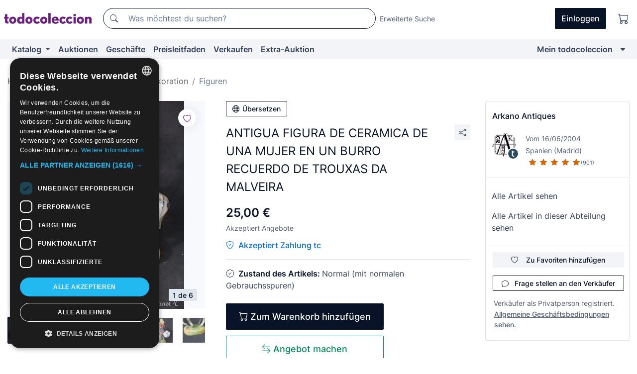

--- FILE ---
content_type: text/html;charset=UTF-8
request_url: https://de.todocoleccion.net/antiquitaten/antigua-figura-ceramica-una-mujer-un-burro-recuerdo-trouxas-da-malveira~x57853176
body_size: 15028
content:

<!DOCTYPE html>
<html lang="de">
<head><script>(function(w,i,g){w[g]=w[g]||[];if(typeof w[g].push=='function')w[g].push(i)})
(window,'GTM-N5BMJZR','google_tags_first_party');</script><script>(function(w,d,s,l){w[l]=w[l]||[];(function(){w[l].push(arguments);})('set', 'developer_id.dY2E1Nz', true);
		var f=d.getElementsByTagName(s)[0],
		j=d.createElement(s);j.async=true;j.src='/2vdj/';
		f.parentNode.insertBefore(j,f);
		})(window,document,'script','dataLayer');</script>
<script>
if (typeof MutationObserver === 'undefined') {
var scriptTag = document.createElement('script');
scriptTag.src = "/assets/javascripts/vendor/mutationobserver.min.js";
// document.head.appendChild(scriptTag);
document.getElementsByTagName('head')[0].appendChild(scriptTag);
}
</script>
<meta http-equiv="Content-Type" content="text/html; charset=utf-8" />
<meta http-equiv="X-UA-Compatible" content="IE=edge">
<meta name="viewport" content="width=device-width, initial-scale=1">
<link rel="dns-prefetch" href="//pictures2.todocoleccion.net" />
<link rel="preconnect" href="https://assets2.todocoleccion.online" />
<link rel="preconnect" href="https://cloud10.todocoleccion.online" />
<link rel="shortcut icon" href="https://assets2.todocoleccion.online/assets/images/favicons/favicon.ico" type="image/x-icon" />
<script>
var MANGOPAY_CLIENT_ID = "todocoleccion";
var MANGOPAY_ENVIRONMENT = "PRODUCTION";
</script>
<meta name="description" content="Finde den besten Preis für ANTIGUA FIGURA DE CERAMICA DE UNA MUJER EN UN B in der Abteilung Antike Figuren auf unserer Webseite." />
<meta name="robots" content="index,follow" />
<meta name="apple-itunes-app" content="app-id=892347440">
<meta name="google-play-app" content="app-id=com.package.android">
<title>antigua figura de ceramica de una mujer en un b - Kaufen Antike Figuren in todocoleccion</title>
<link rel="stylesheet" type="text/css" href="https://assets2.todocoleccion.online/assets/stylesheets/font-inter.css?202511261137">
<link rel="stylesheet" type="text/css" href="https://assets2.todocoleccion.online/assets/stylesheets/tcbootstrap.css?202511261137" />
<link rel="stylesheet" type="text/css" href="https://assets2.todocoleccion.online/assets/stylesheets/application.css?202511261137" />
<link rel="stylesheet" type="text/css" href="https://assets2.todocoleccion.online/assets/stylesheets/zoconet-design-system.css?202511261137" />
<link rel="stylesheet" type="text/css" href="https://assets2.todocoleccion.online/assets/icons/font/bootstrap-icons.css?202511261137" />
<link rel="stylesheet" type="text/css" href="https://assets2.todocoleccion.online/assets/stylesheets/swiper.css?202511261137" />
<link rel="stylesheet" type="text/css" href="https://assets2.todocoleccion.online/assets/stylesheets/lote.css?202511261137" />
<link rel="canonical" href="https://de.todocoleccion.net/antiquitaten/antigua-figura-ceramica-una-mujer-un-burro-recuerdo-trouxas-da-malveira~x57853176" />
<link rel="alternate" hreflang="es" href="https://www.todocoleccion.net/antiguedades/antigua-figura-ceramica-una-mujer-un-burro-recuerdo-trouxas-da-malveira~x57853176" />
<link rel="alternate" hreflang="en" href="https://en.todocoleccion.net/antiques/antigua-figura-ceramica-una-mujer-un-burro-recuerdo-trouxas-da-malveira~x57853176" />
<link rel="alternate" hreflang="de" href="https://de.todocoleccion.net/antiquitaten/antigua-figura-ceramica-una-mujer-un-burro-recuerdo-trouxas-da-malveira~x57853176" />
<link rel="alternate" hreflang="fr" href="https://fr.todocoleccion.net/antiquites/antigua-figura-ceramica-una-mujer-un-burro-recuerdo-trouxas-da-malveira~x57853176" />
<link rel="alternate" hreflang="pt" href="https://pt.todocoleccion.net/antiguidades/antigua-figura-ceramica-una-mujer-un-burro-recuerdo-trouxas-da-malveira~x57853176" />
<link rel="alternate" hreflang="it" href="https://it.todocoleccion.net/oggetti-antichi/antigua-figura-ceramica-una-mujer-un-burro-recuerdo-trouxas-da-malveira~x57853176" />
<script type="text/javascript" src="https://assets2.todocoleccion.online/assets/javascripts/vendor/modernizr.js?202601121244">
</script>
<script type="text/javascript" src="https://cdn.jsdelivr.net/npm/@mangopay/vault-sdk@1.2.1/dist/umd/client.min.js"></script>
<link rel="apple-touch-icon" href="https://assets2.todocoleccion.online/assets/images/apple_touch_icons/apple-touch-icon-iphone-60x60.png">
<link rel="apple-touch-icon" sizes="60x60" href="https://assets2.todocoleccion.online/assets/images/apple_touch_icons/apple-touch-icon-ipad-76x76.png">
<link rel="apple-touch-icon" sizes="114x114" href="https://assets2.todocoleccion.online/assets/images/apple_touch_icons/apple-touch-icon-iphone-retina-120x120.png">
<link rel="apple-touch-icon" sizes="144x144" href="https://assets2.todocoleccion.online/assets/images/apple_touch_icons/apple-touch-icon-ipad-retina-152x152.png">
<meta name="apple-itunes-app" content="app-id=892347440">
<script>
var ASSETS_HOST = "https://assets2.todocoleccion.online";
var FINGERPRINT_IMAGES ="202512231041";
var FINGERPRINT_CSS ="202511261137";
</script>
<script>
dataLayer = [];
// Configuración cookieScript: Nos aseguramos que, al arrancar, por defecto estén denegadas las cookies,
// porque se nos queja Google de que ejecutamos cosas de recoplilación de datos antes de que el usuario pueda aceptar o denegar las cookies.
dataLayer.push(
'consent',
'default',
{
'ad_personalization': 'denied',
'ad_storage': 'denied',
'ad_user_data': 'denied',
'analytics_storage': 'denied',
'wait_for_update': 500
}
);
dataLayer.push({"loggedIn":false});
dataLayer.push({"esMovil":false});
dataLayer.push({"content_type":"lote"});
dataLayer.push({"lote":{"precio":25,"ofertas":true,"descuento":false,"modalidad":"venta directa"}});
dataLayer.push({"catalogo":{"sec3":"Figuras","sec1":"Antigüedades","sec2":"Hogar y Decoración"}});
dataLayer.push({"googleSit":"En Venta"});
dataLayer.push({"subasta":false});
dataLayer.push({
'ecommerce': {
'detail': {
'products': [{"price":"25.00","variant":"","brand":"","category":"Antigüedades/Hogar y Decoración/Figuras","name":"Figuras","id":"57853176","currency":"EUR"}]
}
}
});
</script>
<script>(function(w,d,s,l,i){w[l]=w[l]||[];w[l].push({'gtm.start':
new Date().getTime(),event:'gtm.js'});var f=d.getElementsByTagName(s)[0],
j=d.createElement(s),dl=l!='dataLayer'?'&l='+l:'';j.async=true;j.src=
'https://www.googletagmanager.com/gtm.js?id='+i+dl;f.parentNode.insertBefore(j,f);
})(window,document,'script','dataLayer','GTM-N5BMJZR');</script>
<meta property="og:title" content="ANTIGUA FIGURA DE CERAMICA DE UNA MUJER EN UN BURRO RECUERDO DE TROUXAS DA MALVEIRA"/>
<meta property="og:type" content="product"/>
<meta property="og:url" content="https://de.todocoleccion.net/antiquitaten/antigua-figura-ceramica-una-mujer-un-burro-recuerdo-trouxas-da-malveira~x57853176"/>
<meta property="og:image" content="https://cloud10.todocoleccion.online/antiguedades/tc/2016/07/05/18/57853176.jpg?size=230x230&crop=true"/>
<meta property="og:image:width" content="230"/>
<meta property="og:image:height" content="230"/>
<meta property="og:site_name" content="todocoleccion.net"/>
<meta property="og:description" content="ANTIGUA FIGURA DE CERAMICA DE UNA MUJER EN UN BURRO RECUERDO DE TROUXAS DA MALVEIRA"/>
<meta name="google-translate-customization" content="666371e4fcbb35ea-7d61682752185561-g881534783573c20e-15" />
<!-- CBWIRE Styles -->
<style >[wire\:loading][wire\:loading], [wire\:loading\.delay][wire\:loading\.delay], [wire\:loading\.inline-block][wire\:loading\.inline-block], [wire\:loading\.inline][wire\:loading\.inline], [wire\:loading\.block][wire\:loading\.block], [wire\:loading\.flex][wire\:loading\.flex], [wire\:loading\.table][wire\:loading\.table], [wire\:loading\.grid][wire\:loading\.grid], [wire\:loading\.inline-flex][wire\:loading\.inline-flex] {display: none;}[wire\:loading\.delay\.none][wire\:loading\.delay\.none], [wire\:loading\.delay\.shortest][wire\:loading\.delay\.shortest], [wire\:loading\.delay\.shorter][wire\:loading\.delay\.shorter], [wire\:loading\.delay\.short][wire\:loading\.delay\.short], [wire\:loading\.delay\.default][wire\:loading\.delay\.default], [wire\:loading\.delay\.long][wire\:loading\.delay\.long], [wire\:loading\.delay\.longer][wire\:loading\.delay\.longer], [wire\:loading\.delay\.longest][wire\:loading\.delay\.longest] {display: none;}[wire\:offline][wire\:offline] {display: none;}[wire\:dirty]:not(textarea):not(input):not(select) {display: none;}:root {--livewire-progress-bar-color: #2299dd;}[x-cloak] {display: none !important;}</style>
</head>
<body class="at-desktop">
<div id="wrap" class="pagina">
<span id="inicio">
</span>
<div id="header" role="banner" class="hidden-print">
<div id="cabecera" role="banner" class="hidden-print">
<div id="cabecera-top-container">
<div id="cabecera-top">
<div class="container p-0 p-md-3">
<div class="d-flex justify-content-between align-items-center">
<div class="cabecera-col col-side-user-menu">
<button wire:snapshot="&#x7b;&quot;data&quot;&#x3a;&#x7b;&#x7d;,&quot;memo&quot;&#x3a;&#x7b;&quot;id&quot;&#x3a;&quot;5fd101751db428e216a6a3c2fba28241&quot;,&quot;name&quot;&#x3a;&quot;cabecera&#x2f;SideUserMenuButton&quot;,&quot;path&quot;&#x3a;&quot;cabecera&#x2f;SideUserMenuButton&quot;,&quot;method&quot;&#x3a;&quot;GET&quot;,&quot;children&quot;&#x3a;&#x5b;&#x5d;,&quot;scripts&quot;&#x3a;&#x5b;&#x5d;,&quot;assets&quot;&#x3a;&#x5b;&#x5d;,&quot;isolate&quot;&#x3a;false,&quot;lazyLoaded&quot;&#x3a;false,&quot;lazyIsolated&quot;&#x3a;true,&quot;errors&quot;&#x3a;&#x5b;&#x5d;,&quot;locale&quot;&#x3a;&quot;en&quot;&#x7d;,&quot;checksum&quot;&#x3a;&quot;FE799452871F34DF3E94F6E91EF11ECD946BD6269BDE319BC86F4EFDFC208147&quot;&#x7d;" wire:effects="[]" wire:id="5fd101751db428e216a6a3c2fba28241"
aria-controls="SideUserMenu"
aria-expanded="false"
data-toggle="modal"
data-target="#SideUserMenu"
title="Benutzermenü anzeigen/verbergen"
type="button"
class="pl-5 btn-without-min-width btn btn-outline-primary"
style="border-width: 0px"
wire:click="$dispatch( 'update-side-user-menu-modal-body' )"
>
<span class="bi bi-list icon-header-menu fs-24"></span>
</button>
</div>
<div class="align-self-center d-none d-md-block logo-header">
<div id="cabecera-logo" class="mr-5 w-100">
<a
href="/"
title="todocoleccion - Kauf und Verkauf sowie Auktionen von Antiquitäten, Kunst und Sammlerstücken"
class="d-inline-block py-3 d-flex align-items-center"
>
<span class="sprite1 sprite1-logotipo_tc"></span>
<span class="sr-only">todocoleccion: Kauf und Verkauf von Antiquitäten und Sammlerstücken</span>
</a>
</div>
</div>
<div class="align-self-center order-3 ml-auto">
<div class="opciones_cab">
<ul id="cabecera-menu" class="d-flex flex-nowrap align-items-center list-inline user-isnt-loggedin">
<li id="btn-login" class="cabecera-menu-userlink list-inline-item d-none d-md-block mr-6">
<a
href="/acceder/?cod=ent&amp;encoded_back_url=true&amp;back_url=%2Flotes%2Fshow%3FRw%3D1%26Id%5FLote%3D57853176%26firstpart%3D%2Fantiquitaten%2Fantigua%2Dfigura%2Dceramica%2Duna%2Dmujer%2Dun%2Dburro%2Drecuerdo%2Dtrouxas%2Dda%2Dmalveira"
id="cabecera-menu-login-link"
title="Zugang auf Mein todocoleccion"
class="btn btn-primary no-underline text-color menu-link d-inline-block act-as-link"
rel="nofollow"
>
<span>
Einloggen
</span>
</a>
</li>
<li class="list-inline-item pl-4 pr-5 p-md-0 mr-md-3">
<a
href="/carrito_de_compra"
title="Warenkorb"
class="no-underline menu-link d-inline-block act-as-link"
rel="nofollow"
>
<i
class="bi bi-cart icon-cabecera-menu"
title="Warenkorb"
></i>
<span wire:snapshot="&#x7b;&quot;data&quot;&#x3a;&#x7b;&quot;count&quot;&#x3a;0&#x7d;,&quot;memo&quot;&#x3a;&#x7b;&quot;id&quot;&#x3a;&quot;7e6e8eb2279f313d585200a2427e4dcf&quot;,&quot;name&quot;&#x3a;&quot;shared&#x2f;BasketCount&quot;,&quot;path&quot;&#x3a;&quot;shared&#x2f;BasketCount&quot;,&quot;method&quot;&#x3a;&quot;GET&quot;,&quot;children&quot;&#x3a;&#x5b;&#x5d;,&quot;scripts&quot;&#x3a;&#x5b;&#x5d;,&quot;assets&quot;&#x3a;&#x5b;&#x5d;,&quot;isolate&quot;&#x3a;false,&quot;lazyLoaded&quot;&#x3a;false,&quot;lazyIsolated&quot;&#x3a;true,&quot;errors&quot;&#x3a;&#x5b;&#x5d;,&quot;locale&quot;&#x3a;&quot;en&quot;&#x7d;,&quot;checksum&quot;&#x3a;&quot;A836EA9B86164484B9AE34413C63AABAECAE19122876CC9B61C4279700791F2A&quot;&#x7d;" wire:effects="&#x7b;&quot;listeners&quot;&#x3a;&#x5b;&quot;basket-count-updated&quot;&#x5d;&#x7d;" wire:id="7e6e8eb2279f313d585200a2427e4dcf">
</span>
</a>
</li>
</ul>
</div>
</div>
<div id="buscador-header" class="flex-grow-1 order-sm-0 order-2 py-5 p-md-3">
<div class="w-100 buscador_cab" role="search">
<form action="/buscador" method="get" name="Buscador">
<input type="hidden" name="from" value="top">
<label for="buscador-general" class="sr-only">
Buscar:
</label>
<div class="input-group buscador-general input-group-search-primary d-flex flex-row justify-content-between align-items-start flex-nowrap w-100">
<div class="input-group-prepend">
<button
class="btn"
data-testid="search-button"
type="submit"
title="Suchen"
>
<span class="bi bi-search"></span>
</button>
</div>
<input
type="search"
name="bu"
id="buscador-general"
value=""
class="form-control campo_buscar"
placeholder="Was möchtest du suchen?"
title="Was möchtest du suchen?"
/>
</div>
</form>
</div>
</div>
<div id="buscador-header-avanzado" class="flex-grow-1 d-none d-xl-block">
<a href="/buscador/turbo" id="buscador-avanzado-link" class="ml-0" rel="nofollow">
Erweiterte Suche
</a>
</div>
</div>
</div>
</div>
</div>
<div
id="cabecera-barra"
role="navigation"
class="navbar navbar-light navbar-expand bg-gray navbar-zoconet-main "
>
<div class="container">
<ul class="nav navbar-nav w-100 justify-content-between justify-content-md-start">
<li
class="nav-item first-item dropdown"
>
<a wire:snapshot="&#x7b;&quot;data&quot;&#x3a;&#x7b;&quot;catalogo_path&quot;&#x3a;&quot;&#x2f;s&#x2f;katalog&quot;&#x7d;,&quot;memo&quot;&#x3a;&#x7b;&quot;id&quot;&#x3a;&quot;79a8075014a2db6c7a73c9004d936bb2&quot;,&quot;name&quot;&#x3a;&quot;shared.cabecera.MenuCatalogoButton&quot;,&quot;path&quot;&#x3a;&quot;shared.cabecera.MenuCatalogoButton&quot;,&quot;method&quot;&#x3a;&quot;GET&quot;,&quot;children&quot;&#x3a;&#x5b;&#x5d;,&quot;scripts&quot;&#x3a;&#x5b;&#x5d;,&quot;assets&quot;&#x3a;&#x5b;&#x5d;,&quot;isolate&quot;&#x3a;false,&quot;lazyLoaded&quot;&#x3a;false,&quot;lazyIsolated&quot;&#x3a;true,&quot;errors&quot;&#x3a;&#x5b;&#x5d;,&quot;locale&quot;&#x3a;&quot;en&quot;&#x7d;,&quot;checksum&quot;&#x3a;&quot;4972B52447309CC1D363CACDDFFBE5A6A8A78F0571D6E6B764A1E2A6231497BA&quot;&#x7d;" wire:effects="[]" wire:id="79a8075014a2db6c7a73c9004d936bb2"
href="/s/katalog"
title="Katalog"
class="link-to-catalogo dropdown-toggle pull-left nav-link"
data-toggle="dropdown"
role="button"
aria-haspopup="true"
aria-expanded="false"
wire:click="$dispatch( 'update-menu-catalogo-dropdown-menu' )"
>
Katalog
</a>
<div class="dropdown-menu dropdown-menu-catalogo z-index-max pt-6 pb-4">
<div wire:snapshot="&#x7b;&quot;data&quot;&#x3a;&#x7b;&quot;yet_loaded&quot;&#x3a;false,&quot;secciones&quot;&#x3a;&#x5b;&#x5d;&#x7d;,&quot;memo&quot;&#x3a;&#x7b;&quot;id&quot;&#x3a;&quot;8c4f404004fe0f22e46fbf585edcc8af&quot;,&quot;name&quot;&#x3a;&quot;shared.cabecera.MenuCatalogoDropdownMenu&quot;,&quot;path&quot;&#x3a;&quot;shared.cabecera.MenuCatalogoDropdownMenu&quot;,&quot;method&quot;&#x3a;&quot;GET&quot;,&quot;children&quot;&#x3a;&#x5b;&#x5d;,&quot;scripts&quot;&#x3a;&#x5b;&#x5d;,&quot;assets&quot;&#x3a;&#x5b;&#x5d;,&quot;isolate&quot;&#x3a;false,&quot;lazyLoaded&quot;&#x3a;false,&quot;lazyIsolated&quot;&#x3a;true,&quot;errors&quot;&#x3a;&#x5b;&#x5d;,&quot;locale&quot;&#x3a;&quot;en&quot;&#x7d;,&quot;checksum&quot;&#x3a;&quot;CDEF0547AB6559F264BCBAF0E0DD4BDF166F8161AE8E1C6D97E2F324E3493C07&quot;&#x7d;" wire:effects="&#x7b;&quot;listeners&quot;&#x3a;&#x5b;&quot;update-menu-catalogo-dropdown-menu&quot;&#x5d;&#x7d;" wire:id="8c4f404004fe0f22e46fbf585edcc8af">
<div wire:loading>
<div class="p-4">
<i class="icon text-muted icon-spinner icon-spin"></i>
</div>
</div>
<div class="list-group">
<div class="grid-list-group-catalog">
</div>
<div>
<a
href="/s/katalog"
class="btn btn-outline-primary btn-ghost font-weight-bold p-4"
title="Alle Abteilungen"
>
Alle Abteilungen
<i class="bi bi-arrow-right"></i>
</a>
</div>
</div>
</div>
</div>
</li>
<li
class="nav-item d-none d-md-block"
>
<a
href="/auktionen"
title="Online Auktionen"
class="nav-link"
>
Auktionen
</a>
</li>
<li
class="nav-item d-none d-md-block"
>
<a
href="/tiendas"
title="Geschäfte"
class="nav-link"
>
Geschäfte
</a>
</li>
<li
class="nav-item d-none d-md-block"
>
<a
href="/preisleitfaden"
title="Preisleitfaden"
class="nav-link"
>
Preisleitfaden
</a>
</li>
<li
class="nav-item second-item"
>
<a
href="/hilfe/verkaufen"
title="Verkaufen bei todocoleccion"
class="nav-link"
>
Verkaufen
</a>
</li>
<li
class="nav-item d-none d-md-block"
>
<a
href="/s/katalog?M=e&amp;O=mas"
title="Extra-Auktion"
class="nav-link"
>
Extra-Auktion
</a>
</li>
<li
class="nav-item last-item ml-sm-auto"
>
<a
href="/mitc"
title="Mein todocoleccion."
class="nav-link"
>
Mein todocoleccion
</a>
</li>
<li class="nav-item visible-md visible-lg mitc_mostrar">
<a
href="/mitc?mostrarbmtc"
title="Leiste anzeigen - Mein todocoleccion."
class="nav-link"
>
<span class="hidden">
Leiste anzeigen - Mein todocoleccion
</span><i class="icon icon-caret-down"></i>
</a>
</li>
</ul>
</div>
</div>
</div>
</div>
<div id="page-content">
<div id="page-content-fullwidth">
</div>
<div class="container">
<div id="react-breadcrumbs">
<div
class=" mt-7"
style="height: 40px"
>
<div class="swiper">
<div class="swiper-container" data-initialSlide="3">
<ul
class="
breadcrumb
flex-nowrap
swiper-wrapper
m-0
"
>
<li
class="breadcrumb-item swiper-slide"
style="width: auto"
>
<a href="/" title="Homepage" class="breadcrumb-link">
<span>
Home
</span>
</a>
</li>
<li
class="breadcrumb-item swiper-slide"
style="width: auto"
>
<a href="/s/antiquitaten" title="Antiquit&auml;ten" class="breadcrumb-link">
<span>Antiquitäten</span>
</a>
</li>
<li
class="breadcrumb-item swiper-slide"
style="width: auto"
>
<a href="/s/wohnen-dekoration" title="Wohnen und Dekoration" class="breadcrumb-link">
<span>Wohnen und Dekoration</span>
</a>
</li>
<li
class="active breadcrumb-item swiper-slide"
style="width: auto"
>
<a href="/s/antike-figuren" title="Figuren" class="breadcrumb-link">
<span>Figuren</span>
</a>
</li>
</ul>
</div>
</div>
</div>
</div>
<script type="application/ld+json">
{"itemListElement":[{"item":{"@id":"/","name":"Home"},"position":1,"@type":"ListItem"},{"item":{"@id":"/s/antiquitaten","name":"Antiquitäten"},"position":2,"@type":"ListItem"},{"item":{"@id":"/s/wohnen-dekoration","name":"Wohnen und Dekoration"},"position":3,"@type":"ListItem"},{"item":{"@id":"/s/antike-figuren","name":"Figuren"},"position":4,"@type":"ListItem"}],"@context":"https://schema.org","@type":"BreadcrumbList"}
</script>
<div class="pagina lote">
<div class="contenido">
<div class="lote-container mb-5 mt-2 mt-md-4">
<div class="position-relative image-gallery-lote">
<div id="react-image-gallery" data-props="&#x7b;&quot;all_images&quot;&#x3a;&#x5b;&#x7b;&quot;src_webp&quot;&#x3a;&quot;https&#x3a;&#x2f;&#x2f;cloud10.todocoleccion.online&#x2f;antiguedades&#x2f;tc&#x2f;2016&#x2f;07&#x2f;05&#x2f;18&#x2f;57853176.webp&quot;,&quot;alt&quot;&#x3a;&quot;Antig&uuml;edades&#x3a; ANTIGUA FIGURA DE CERAMICA DE UNA MUJER EN UN BURRO RECUERDO DE TROUXAS DA MALVEIRA - Foto 1&quot;,&quot;id&quot;&#x3a;0,&quot;title&quot;&#x3a;&quot;ANTIGUA FIGURA DE CERAMICA DE UNA MUJER EN UN BURRO RECUERDO DE TROUXAS DA MALVEIRA - Foto 1&quot;,&quot;src&quot;&#x3a;&quot;https&#x3a;&#x2f;&#x2f;cloud10.todocoleccion.online&#x2f;antiguedades&#x2f;tc&#x2f;2016&#x2f;07&#x2f;05&#x2f;18&#x2f;57853176.jpg&quot;&#x7d;,&#x7b;&quot;src_webp&quot;&#x3a;&quot;https&#x3a;&#x2f;&#x2f;cloud10.todocoleccion.online&#x2f;antiguedades&#x2f;tc&#x2f;2016&#x2f;07&#x2f;05&#x2f;18&#x2f;57853176_33749657.webp&quot;,&quot;alt&quot;&#x3a;&quot;Antig&uuml;edades&#x3a; ANTIGUA FIGURA DE CERAMICA DE UNA MUJER EN UN BURRO RECUERDO DE TROUXAS DA MALVEIRA - Foto 2&quot;,&quot;id&quot;&#x3a;33749657,&quot;title&quot;&#x3a;&quot;Antig&uuml;edades&#x3a; ANTIGUA FIGURA DE CERAMICA DE UNA MUJER EN UN BURRO RECUERDO DE TROUXAS DA MALVEIRA - Foto 2&quot;,&quot;src&quot;&#x3a;&quot;https&#x3a;&#x2f;&#x2f;cloud10.todocoleccion.online&#x2f;antiguedades&#x2f;tc&#x2f;2016&#x2f;07&#x2f;05&#x2f;18&#x2f;57853176_33749657.jpg&quot;&#x7d;,&#x7b;&quot;src_webp&quot;&#x3a;&quot;https&#x3a;&#x2f;&#x2f;cloud10.todocoleccion.online&#x2f;antiguedades&#x2f;tc&#x2f;2016&#x2f;07&#x2f;05&#x2f;18&#x2f;57853176_33749659.webp&quot;,&quot;alt&quot;&#x3a;&quot;Antig&uuml;edades&#x3a; ANTIGUA FIGURA DE CERAMICA DE UNA MUJER EN UN BURRO RECUERDO DE TROUXAS DA MALVEIRA - Foto 3&quot;,&quot;id&quot;&#x3a;33749659,&quot;title&quot;&#x3a;&quot;Antig&uuml;edades&#x3a; ANTIGUA FIGURA DE CERAMICA DE UNA MUJER EN UN BURRO RECUERDO DE TROUXAS DA MALVEIRA - Foto 3&quot;,&quot;src&quot;&#x3a;&quot;https&#x3a;&#x2f;&#x2f;cloud10.todocoleccion.online&#x2f;antiguedades&#x2f;tc&#x2f;2016&#x2f;07&#x2f;05&#x2f;18&#x2f;57853176_33749659.jpg&quot;&#x7d;,&#x7b;&quot;src_webp&quot;&#x3a;&quot;https&#x3a;&#x2f;&#x2f;cloud10.todocoleccion.online&#x2f;antiguedades&#x2f;tc&#x2f;2016&#x2f;07&#x2f;05&#x2f;18&#x2f;57853176_33749661.webp&quot;,&quot;alt&quot;&#x3a;&quot;Antig&uuml;edades&#x3a; ANTIGUA FIGURA DE CERAMICA DE UNA MUJER EN UN BURRO RECUERDO DE TROUXAS DA MALVEIRA - Foto 4&quot;,&quot;id&quot;&#x3a;33749661,&quot;title&quot;&#x3a;&quot;Antig&uuml;edades&#x3a; ANTIGUA FIGURA DE CERAMICA DE UNA MUJER EN UN BURRO RECUERDO DE TROUXAS DA MALVEIRA - Foto 4&quot;,&quot;src&quot;&#x3a;&quot;https&#x3a;&#x2f;&#x2f;cloud10.todocoleccion.online&#x2f;antiguedades&#x2f;tc&#x2f;2016&#x2f;07&#x2f;05&#x2f;18&#x2f;57853176_33749661.jpg&quot;&#x7d;,&#x7b;&quot;src_webp&quot;&#x3a;&quot;https&#x3a;&#x2f;&#x2f;cloud10.todocoleccion.online&#x2f;antiguedades&#x2f;tc&#x2f;2016&#x2f;07&#x2f;05&#x2f;18&#x2f;57853176_33749663.webp&quot;,&quot;alt&quot;&#x3a;&quot;Antig&uuml;edades&#x3a; ANTIGUA FIGURA DE CERAMICA DE UNA MUJER EN UN BURRO RECUERDO DE TROUXAS DA MALVEIRA - Foto 5&quot;,&quot;id&quot;&#x3a;33749663,&quot;title&quot;&#x3a;&quot;Antig&uuml;edades&#x3a; ANTIGUA FIGURA DE CERAMICA DE UNA MUJER EN UN BURRO RECUERDO DE TROUXAS DA MALVEIRA - Foto 5&quot;,&quot;src&quot;&#x3a;&quot;https&#x3a;&#x2f;&#x2f;cloud10.todocoleccion.online&#x2f;antiguedades&#x2f;tc&#x2f;2016&#x2f;07&#x2f;05&#x2f;18&#x2f;57853176_33749663.jpg&quot;&#x7d;,&#x7b;&quot;src_webp&quot;&#x3a;&quot;https&#x3a;&#x2f;&#x2f;cloud10.todocoleccion.online&#x2f;antiguedades&#x2f;tc&#x2f;2016&#x2f;07&#x2f;05&#x2f;18&#x2f;57853176_33749665.webp&quot;,&quot;alt&quot;&#x3a;&quot;Antig&uuml;edades&#x3a; ANTIGUA FIGURA DE CERAMICA DE UNA MUJER EN UN BURRO RECUERDO DE TROUXAS DA MALVEIRA - Foto 6&quot;,&quot;id&quot;&#x3a;33749665,&quot;title&quot;&#x3a;&quot;Antig&uuml;edades&#x3a; ANTIGUA FIGURA DE CERAMICA DE UNA MUJER EN UN BURRO RECUERDO DE TROUXAS DA MALVEIRA - Foto 6&quot;,&quot;src&quot;&#x3a;&quot;https&#x3a;&#x2f;&#x2f;cloud10.todocoleccion.online&#x2f;antiguedades&#x2f;tc&#x2f;2016&#x2f;07&#x2f;05&#x2f;18&#x2f;57853176_33749665.jpg&quot;&#x7d;&#x5d;&#x7d;" class="mb-4">
</div>
<div class="follow-buton-image-lote card-lote">
<div class="follow-lote-button lotes-enlaces-rapidos mr-0 mr-md-1">
<button
class="d-flex justify-content-center align-items-center text-brand bg-white border-0 rounded-circle lotes_enlaces_rapidos-button btn-circle clickeable isnt-active js-followup ga-track-click-in-poner-en-seguimiento"
id="corazon-57853176"
onClick=""
data-ajax="/api/seguimientos/create?id=57853176"
data-require-login="true"
data-id_lote="57853176" data-nuevo-usuario-accion-tipo="0"
data-nuevo-usuario-accion-valor="57853176" rel="nofollow" title="Folgen"
type="button"
>
<i class="bi lotes_enlaces_rapidos-icon js-icon-seguimiento inline-block bi-heart"></i>
</button>
</div>
</div>
</div>
<div class="info-lote m-0 ml-md-4">
<div id="lote-info" class="lote-info datos
"
>
<div class="d-block my-6 mt-md-0 mb-md-5">
<button
id="translationButton"
type="button"
data-props="&#x7b;&quot;titulo&quot;&#x3a;&quot;ANTIGUA FIGURA DE CERAMICA DE UNA MUJER EN UN BURRO RECUERDO DE TROUXAS DA MALVEIRA&quot;,&quot;translated&quot;&#x3a;false,&quot;id&quot;&#x3a;57853176&#x7d;"
class="btn btn-outline-primary btn-sm btn-without-min-width js-traducir-titulo"
>
<i class="bi btn-icon-left mr-1 bi-globe"></i>
Übersetzen
</button>
</div>
<div class="d-flex justify-content-between mt-6 mb-3 mt-md-0 mb-md-5">
<h1
class="bold js-lote-titulo-57853176 m-0 text-break font-weight-normal text-gray-900 h5 fs-md-24"
id="lote-page-h1"
>
ANTIGUA FIGURA DE CERAMICA DE UNA MUJER EN UN BURRO RECUERDO DE TROUXAS DA MALVEIRA
</h1>
<div class="ml-5">
<span id="lote-compartir">
<a
href="#"
class="btn btn-secondary btn-only-icon btn-sm"
data-toggle="popover"
id="js-lote-compartir"
>
<span>
<i class="bi bi-share"></i>
</span>
</a>
<span
id="lote-compartir-botones"
style="display: none"
data-nuevo-usuario-accion-tipo="8"
data-nuevo-usuario-accion-valor="57853176"
>
<span class="sharedbtns">
<a class="btn btn-sm btn-whatsapp" target="_blank" rel="noopener noreferrer" href="https://api.whatsapp.com/send?text=ANTIGUA%20FIGURA%20DE%20CERAMICA%20DE%20UNA%20MUJER%20EN%20UN%20BURRO%20RECUERDO%20DE%20TROUXAS%20DA%20MALVEIRA%20https%3A%2F%2Fde%2Etodocoleccion%2Enet%2Fantiquitaten%2Fantigua%2Dfigura%2Dceramica%2Duna%2Dmujer%2Dun%2Dburro%2Drecuerdo%2Dtrouxas%2Dda%2Dmalveira%7Ex57853176"><i class="bi bi-whatsapp"></i></a>
<a class="btn btn-sm btn-facebook" target="_blank" rel="noopener noreferrer" href="http://www.facebook.com/sharer/sharer.php?u=https://de.todocoleccion.net/antiquitaten/antigua-figura-ceramica-una-mujer-un-burro-recuerdo-trouxas-da-malveira~x57853176"><i class="bi bi-tc-facebook"></i></a>
<a class="btn btn-sm btn-tweet" target="_blank" rel="noopener noreferrer" href="https://twitter.com/intent/tweet?text=ANTIGUA%20FIGURA%20DE%20CERAMICA%20DE%20UNA%20MUJER%20EN%20UN%20BURRO%20RECUERDO%20DE%20TROUXAS%20DA%20MALVEIRA&amp;url=https://de.todocoleccion.net/antiquitaten/antigua-figura-ceramica-una-mujer-un-burro-recuerdo-trouxas-da-malveira~x57853176&amp;via=todocoleccion"><i class="bi bi-twitter-x"></i></a>
<a class="btn btn-sm btn-pinterest" target="_blank" rel="noopener noreferrer" href="http://pinterest.com/pin/create/button/?url=https://de.todocoleccion.net/antiquitaten/antigua-figura-ceramica-una-mujer-un-burro-recuerdo-trouxas-da-malveira~x57853176&amp;description=ANTIGUA%20FIGURA%20DE%20CERAMICA%20DE%20UNA%20MUJER%20EN%20UN%20BURRO%20RECUERDO%20DE%20TROUXAS%20DA%20MALVEIRA&amp;media=https://cloud10.todocoleccion.online/antiguedades/tc/2016/07/05/18/57853176.jpg"><i class="bi bi-tc-pinterest"></i></a>
</span>
<span class="sharedbtns">
<a
href="/lotes/envia_amigo?m=lote&id_lote=57853176"
class="btn btn-rrss js-boton-enviar-amigo"
title="Vielleicht kennst du einen Freund, der an diesem Artikel interessiert sein könnte"
>
<i class="bi bi-envelope-fill"></i>
</a>
</span>
</span>
</span>
</div>
</div>
<div>
<div class="lote-info-no-en-subasta">
<div class="mb-1 hidden-xs">
<span class="text-gray-900 mr-3">
<span class="text-nowrap bolder lote-precio" style="font-size:24px;">
25,00 &euro;
</span>
</span>
</div>
<div class="mb-4 fs-14 text-gray-600">Akzeptiert Angebote</div>
<hr class="d-none d-sm-none" />
<span class="text-pagotc-600">
<span class="bi bi-shield-check text-pagotc-500"></span>
<span class="d-inline-block d-sm-none fs-16 font-weight-bold ml-2">
Zahlung tc
</span>
<span class="d-none d-sm-inline-block fs-16 font-weight-bold ml-2">
Akzeptiert Zahlung tc
</span>
</span>
<hr class="border-top" />
</div>
<div class="mb-6">
<p class="mb-3">
<span class="bi bi-patch-check"></span>
<span class="text-gray-900 font-weight-bolder ml-2">
Zustand des Artikels:
</span>
Normal (mit normalen Gebrauchsspuren)
</p>
</div>
<div>
</div>
<div class="row">
<div class="col-md-8">
<div wire:snapshot="&#x7b;&quot;data&quot;&#x3a;&#x7b;&quot;with_icon&quot;&#x3a;true,&quot;ga_track_add_button&quot;&#x3a;&quot;lote-boton-comprar&quot;,&quot;button_class&quot;&#x3a;&quot;btn-lg&#x20;btn-block&#x20;hidden-xs&quot;,&quot;is_in_other_basket&quot;&#x3a;false,&quot;modal_id&quot;&#x3a;&quot;form-add-to-basket-modal-id-57853176&quot;,&quot;id_lote&quot;&#x3a;57853176,&quot;is_in_my_basket&quot;&#x3a;false&#x7d;,&quot;memo&quot;&#x3a;&#x7b;&quot;id&quot;&#x3a;&quot;ab80568ed9d730f9acfe8a81363cb79f&quot;,&quot;name&quot;&#x3a;&quot;shared&#x2f;BasketButton&quot;,&quot;path&quot;&#x3a;&quot;shared&#x2f;BasketButton&quot;,&quot;method&quot;&#x3a;&quot;GET&quot;,&quot;children&quot;&#x3a;&#x5b;&#x5d;,&quot;scripts&quot;&#x3a;&#x5b;&#x5d;,&quot;assets&quot;&#x3a;&#x5b;&#x5d;,&quot;isolate&quot;&#x3a;false,&quot;lazyLoaded&quot;&#x3a;false,&quot;lazyIsolated&quot;&#x3a;true,&quot;errors&quot;&#x3a;&#x5b;&#x5d;,&quot;locale&quot;&#x3a;&quot;en&quot;&#x7d;,&quot;checksum&quot;&#x3a;&quot;F64E4BF58B9E2F227A6B6D20AB6D5DFFEEF89074F2EA4C4E20BA55431C5D20E5&quot;&#x7d;" wire:effects="&#x7b;&quot;listeners&quot;&#x3a;&#x5b;&quot;add-lot-to-my-basket&quot;&#x5d;&#x7d;" wire:id="ab80568ed9d730f9acfe8a81363cb79f">
<form action="/carrito_de_compra/add" method="POST" wire:submit.prevent="addToBasket">
<input type="hidden" name="id_Lote" value="57853176" />
<button
type="submit"
title="Zum Warenkorb hinzufügen"
class="btn btn-primary btn-lg btn-block hidden-xs ga-track-lote-boton-comprar"
>
<i class="bi bi-cart"></i>
<span class="d-md-none">
Hinzufügen
</span>
<span class="d-none d-md-inline-block">
Zum Warenkorb hinzufügen
</span>
</button>
</form>
</div>
<div wire:snapshot="&#x7b;&quot;data&quot;&#x3a;&#x7b;&quot;imagen_width&quot;&#x3a;60,&quot;imagen_lote&quot;&#x3a;&quot;https&#x3a;&#x2f;&#x2f;cloud10.todocoleccion.online&#x2f;antiguedades&#x2f;tc&#x2f;2016&#x2f;07&#x2f;05&#x2f;18&#x2f;57853176.jpg&#x3f;size&#x3d;60x60&amp;crop&#x3d;true&quot;,&quot;modal_id&quot;&#x3a;&quot;form-add-to-basket-modal-id-57853176&quot;,&quot;success&quot;&#x3a;true,&quot;error_msg&quot;&#x3a;&quot;&quot;,&quot;titulo_lote&quot;&#x3a;&quot;ANTIGUA&#x20;FIGURA&#x20;DE&#x20;CERAMICA&#x20;DE&#x20;UNA&#x20;MUJER&#x20;EN&#x20;UN&#x20;BURRO&#x20;RECUERDO&#x20;DE&#x20;TROUXAS&#x20;DA&#x20;MALVEIRA&quot;,&quot;id_lote&quot;&#x3a;57853176,&quot;render_modal&quot;&#x3a;true,&quot;show_modal&quot;&#x3a;false&#x7d;,&quot;memo&quot;&#x3a;&#x7b;&quot;id&quot;&#x3a;&quot;5040f275f3bf06448eb712aa3d642350&quot;,&quot;name&quot;&#x3a;&quot;shared&#x2f;BasketModal&quot;,&quot;path&quot;&#x3a;&quot;shared&#x2f;BasketModal&quot;,&quot;method&quot;&#x3a;&quot;GET&quot;,&quot;children&quot;&#x3a;&#x5b;&#x5d;,&quot;scripts&quot;&#x3a;&#x5b;&#x5d;,&quot;assets&quot;&#x3a;&#x5b;&#x5d;,&quot;isolate&quot;&#x3a;false,&quot;lazyLoaded&quot;&#x3a;false,&quot;lazyIsolated&quot;&#x3a;true,&quot;errors&quot;&#x3a;&#x5b;&#x5d;,&quot;locale&quot;&#x3a;&quot;en&quot;&#x7d;,&quot;checksum&quot;&#x3a;&quot;1DE34E31A332DC3FF7B384EF9E54C3E7A8D3237C2248A8112C94C8BAE54AE4B5&quot;&#x7d;" wire:effects="&#x7b;&quot;listeners&quot;&#x3a;&#x5b;&quot;add-lot-to-my-basket&quot;,&quot;close-basket-modal&quot;&#x5d;&#x7d;" wire:id="5040f275f3bf06448eb712aa3d642350">
</div>
</div>
</div>
<div class="pt-4">
<div class="row">
<div class="col-md-8">
<button
class="btn btn-outline-buy btn-block btn-lg d-none d-md-block margin-bottom-xs ga-track-class-boton-hacer-oferta d-md-block"
data-target="#modal-make-an-offer"
data-toggle="modal"
type="button"
>
<i class="bi btn-icon bi-arrow-left-right"></i>
Angebot machen
</button>
</div>
</div>
</div>
<div class="modal fade js-modal-offer" tabindex="-1" id="modal-make-an-offer">
<div class="modal-dialog">
<div class="modal-content">
<div wire:snapshot="&#x7b;&quot;data&quot;&#x3a;&#x7b;&quot;offer_amount&quot;&#x3a;&quot;&quot;,&quot;offer&quot;&#x3a;&quot;&quot;,&quot;canonical&quot;&#x3a;&quot;https&#x3a;&#x2f;&#x2f;de.todocoleccion.net&#x2f;antiquitaten&#x2f;antigua-figura-ceramica-una-mujer-un-burro-recuerdo-trouxas-da-malveira&#x7e;x57853176&quot;,&quot;lot_image&quot;&#x3a;&quot;https&#x3a;&#x2f;&#x2f;cloud10.todocoleccion.online&#x2f;antiguedades&#x2f;tc&#x2f;2016&#x2f;07&#x2f;05&#x2f;18&#x2f;57853176.jpg&#x3f;size&#x3d;90x90&amp;crop&#x3d;true&quot;,&quot;lot_title&quot;&#x3a;&quot;ANTIGUA&#x20;FIGURA&#x20;DE&#x20;CERAMICA&#x20;DE&#x20;UNA&#x20;MUJER&#x20;EN&#x20;UN&#x20;BURRO&#x20;RECUERDO&#x20;DE&#x20;TROUXAS&#x20;DA&#x20;MALVEIRA&quot;,&quot;counteroffer_amount&quot;&#x3a;&quot;&quot;,&quot;offer_status&quot;&#x3a;&quot;&quot;,&quot;advice_msg&quot;&#x3a;&quot;&quot;,&quot;error_msg&quot;&#x3a;&quot;&quot;,&quot;offer_date&quot;&#x3a;&quot;&quot;,&quot;lot_id&quot;&#x3a;57853176,&quot;lot_price&quot;&#x3a;25,&quot;requires_login&quot;&#x3a;false,&quot;counteroffer_date&quot;&#x3a;&quot;&quot;&#x7d;,&quot;memo&quot;&#x3a;&#x7b;&quot;id&quot;&#x3a;&quot;a0d9ee7679fbb5ebda54faea7cb6f6dd&quot;,&quot;name&quot;&#x3a;&quot;lotes.show.MakeAnOfferModal&quot;,&quot;path&quot;&#x3a;&quot;lotes.show.MakeAnOfferModal&quot;,&quot;method&quot;&#x3a;&quot;GET&quot;,&quot;children&quot;&#x3a;&#x5b;&#x5d;,&quot;scripts&quot;&#x3a;&#x5b;&#x5d;,&quot;assets&quot;&#x3a;&#x5b;&#x5d;,&quot;isolate&quot;&#x3a;false,&quot;lazyLoaded&quot;&#x3a;false,&quot;lazyIsolated&quot;&#x3a;true,&quot;errors&quot;&#x3a;&#x5b;&#x5d;,&quot;locale&quot;&#x3a;&quot;en&quot;&#x7d;,&quot;checksum&quot;&#x3a;&quot;E4474E46613E499D75B3104351AD82F3DADF41F205267F7D484F8794627FAFC7&quot;&#x7d;" wire:effects="[]" wire:id="a0d9ee7679fbb5ebda54faea7cb6f6dd">
<div class="modal-header">
<h4 class="modal-title">Angebot machen</h4>
<button type="button" class="close" data-dismiss="modal" aria-label="Schließen">
<span aria-hidden="true">&times;</span>
<span class="sr-only">Schließen</span>
</button>
</div>
<div class="modal-body">
<form id="form-make-an-offer-modal" wire:submit="makeAnOffer" method="post">
<div class="row">
<div class="col-12">
<div class="media">
<img
src="https&#x3a;&#x2f;&#x2f;cloud10.todocoleccion.online&#x2f;antiguedades&#x2f;tc&#x2f;2016&#x2f;07&#x2f;05&#x2f;18&#x2f;57853176.jpg&#x3f;size&#x3d;90x90&amp;crop&#x3d;true"
class="mr-5"
alt="ANTIGUA&#x20;FIGURA&#x20;DE&#x20;CERAMICA&#x20;DE&#x20;UNA&#x20;MUJER&#x20;EN&#x20;UN&#x20;BURRO&#x20;RECUERDO&#x20;DE&#x20;TROUXAS&#x20;DA&#x20;MALVEIRA"
/>
<div class="media-body">
<h4>ANTIGUA FIGURA DE CERAMICA DE UNA MUJER EN UN BURRO RECUERDO DE TROUXAS DA MALVEIRA</h4>
<p><span class="text-nowrap precio_directa">25,00 €</span></p>
</div>
</div>
<hr class="visible-xs" />
</div>
<div class="col-12">
<div class="more-margin-bottom">
Mach dem Verkäufer ein gutes Angebot, das er nicht ablehnen kann und <strong>die Bestellung gehört dir!</strong>
</div>
</div>
<div class="col-12">
</div>
<div class="col-md-6 col-12">
<div class="form-group">
<label class="form-label" for="offer">
Dein Angebot
</label>
<div class="inpug-group-with-icons right-icon input-group">
<input
inputmode="decimal"
name="offer"
pattern="( )*[0-9]+([.,][0-9]{0,2})?( )*"
required="required"
placeholder="25,00"
type="text"
id="offer"
class="autotrim form-control"
value=""
wire:model.live="offer"
/>
<div class="input-group-append">
<span class="input-group-text">
<i class="icon icon-euro"></i>
</span>
</div>
</div>
</div>
</div>
<div class="col-6">
<div class="with-left-hr hidden-xs">
<ul class="icon-ul fs-12">
<li class="margin-bottom">
<i
class="icon-li icon icon-circle"
style="font-size: 0.6em; padding-top: 0.5em"
></i>
Die Unterbreitung eines Angebots ist eine Kaufverpflichtung, wenn der Verkäufer es annimmt.
</li>
<li class="margin-bottom">
<i
class="icon-li icon icon-circle"
style="font-size: 0.6em; padding-top: 0.5em"
></i>
Angebot über den Verkaufspreis. Rabatte, Versandgebühren oder andere damit verbundene Werbeaktionen sind nicht mit inbegriffen.
</li>
</ul>
</div>
</div>
<div class="visible-xs text-to-left text-muted col-12">
<div class="more-margin-bottom">
Angebot über den Verkaufspreis. Rabatte, Versandgebühren oder andere damit verbundene Werbeaktionen sind nicht mit inbegriffen.
</div>
<div class="margin-bottom">
Die Unterbreitung eines Angebots ist eine Kaufverpflichtung, wenn der Verkäufer es annimmt.
</div>
</div>
</div>
</form>
</div>
<div class="modal-footer">
<button type="button" class="btn btn-secondary" data-dismiss="modal">
Angebot stornieren
</button>
<button
class="btn btn-primary ga-track-boton-enviar-oferta"
form="form-make-an-offer-modal"
id="button-make-an-offer"
type="submit"
>
Angebot senden
</button>
</div>
</div>
</div>
</div>
</div>
<div wire:snapshot="&#x7b;&quot;data&quot;&#x3a;&#x7b;&quot;fecha_reserva&quot;&#x3a;null,&quot;id_lote&quot;&#x3a;57853176,&quot;el_lote_ya_esta_en_tu_carrito&quot;&#x3a;false&#x7d;,&quot;memo&quot;&#x3a;&#x7b;&quot;id&quot;&#x3a;&quot;e31a3cef4d0a656e0d2ef458b8e9a73f&quot;,&quot;name&quot;&#x3a;&quot;lotes.show.AlertLotInCart&quot;,&quot;path&quot;&#x3a;&quot;lotes.show.AlertLotInCart&quot;,&quot;method&quot;&#x3a;&quot;GET&quot;,&quot;children&quot;&#x3a;&#x5b;&#x5d;,&quot;scripts&quot;&#x3a;&#x5b;&#x5d;,&quot;assets&quot;&#x3a;&#x5b;&#x5d;,&quot;isolate&quot;&#x3a;false,&quot;lazyLoaded&quot;&#x3a;false,&quot;lazyIsolated&quot;&#x3a;true,&quot;errors&quot;&#x3a;&#x5b;&#x5d;,&quot;locale&quot;&#x3a;&quot;en&quot;&#x7d;,&quot;checksum&quot;&#x3a;&quot;0EDD3641D910383C54BC6F486A324305ECF5032428A2997D09DBC28E136357A9&quot;&#x7d;" wire:effects="&#x7b;&quot;listeners&quot;&#x3a;&#x5b;&quot;add-lot-to-my-basket&quot;&#x5d;&#x7d;" wire:id="e31a3cef4d0a656e0d2ef458b8e9a73f">
</div>
<ul class="icon-ul">
</ul>
</div>
</div>
</div>
<div class="alertas-lote">
<div class="alert alert-pagotc" role="alert">
<div class="alert-content">
<div class="alert-body-wrapper">
<div class="alert-body">
<i class="bi alert-icon bi-shield-check"></i>
<div class="alert-body-content">
Der Verkäufer akzeptiert Zahlung tc. Sichere Zahlungsmethode, ein integriertes Kartenzahlungs-Gateway, schnell und effizient.
</div>
</div>
<div class="alert-action">
<a class="font-weight-bold" href="/zahlung-tc" target="_blank" title="Mehr wissen" class="btn btn-outline-primary btn-ghost underline"><span class="underline grey-900-color">Mehr wissen</span></a>
</div>
</div>
</div>
</div>
</div>
<div class="sobre-lote">
<div class="acordion mb-6 mt-6 mt-md-0">
<div class="acordion-header" id="collapse_description">
<h2 class="fs-16 my-0">
<a
role="button"
class=" d-flex justify-content-between align-items-center"
data-toggle="collapse"
href="#description"
aria-expanded="true"
aria-controls="description"
>
<span class="font-weight-bold">Beschreibung des Artikels</span>
<i class="bi ml-auto bi-chevron-up"></i>
</a>
</h2>
</div>
<div class="acordion-body collapse show" id="description"
aria-labelledby="collapse_description" >
<div id="descripcion" class="tab-pane active" style="overflow: hidden">
<div class="margin-bottom">
<div>
<p>ANTIGUA FIGURA DE CERAMICA DE UNA MUJER EN UN BURRO RECUERDO DE TROUXAS DA MALVEIRA (PORTUGAL). MEDIDAS 20 CM DE ALTURA Y 15,5 CM DE ANCHO.&nbsp;</p>
</div>
</div>
</div>
</div>
</div>
<div class="acordion mb-6">
<div class="acordion-header" id="collapse_conditions">
<h2 class="fs-16 my-0">
<a
role="button"
class="collapsed d-flex justify-content-between align-items-center"
data-toggle="collapse"
href="#formas_de_pago_y_envio"
aria-expanded="false"
aria-controls="formas_de_pago_y_envio"
data-collapse-fetch
>
<span class="font-weight-bold">Zahlungs- und Versandbedingungen</span>
<i class="bi ml-auto bi-chevron-up"></i>
</a>
</h2>
</div>
<div class="acordion-body collapse " id="formas_de_pago_y_envio"
aria-labelledby="collapse_conditions" data-content-url="/lotes/detalle_envio?id=57853176&amp;gestion=0" id="tab_formas_de_pago_y_envio">
</div>
</div>
<div class="acordion mb-6">
<div class="acordion-header" id="collapse_qa">
<h2 class="fs-16 my-0">
<a
role="button"
class="collapsed d-flex justify-content-between align-items-center"
data-toggle="collapse"
href="#preguntas_y_respuestas"
aria-expanded="false"
aria-controls="preguntas_y_respuestas"
data-collapse-fetch
>
<span class="font-weight-bold flex-grow-1">Fragen und Antworten</span>
<i class="bi ml-auto bi-chevron-up"></i>
</a>
</h2>
</div>
<div class="acordion-body collapse " id="preguntas_y_respuestas"
aria-labelledby="collapse_qa" data-content-url="/lotes/pyr?id=57853176&amp;situacion_lote=EN VENTA DIRECTA&amp;Id_Usuario=2146661101&amp;Tienda_Clase=5&amp;Tienda_Visible=s&amp;Zona=5&amp;Time=15:7:517&amp;gestion=0">
</div>
</div>
</div>
<div class="info-vendedor-lote">
<div id="info_vendedor_box" class="mb-5">
<div>
<div id="bloque-vendedor" class="fs-md-14 fs-lg-16 card">
<div class="row">
<div class="col-md-12">
<div class="fs-md-14 text-gray-900 mt-5 pl-4 card-title">
<a href="/geschaft/arkanoantiques" title="Besuche das Geschäft Arkano Antiques" type="button" class="btn-ghost btn btn-outline-primary text-left">
Arkano Antiques
</a>
</div>
</div>
</div>
<div class="row align-items-center">
<div class="col-lg-12 col-md-4">
<div class="card-body">
<div>
<div class="pull-left pr-3">
<div
class="inline-block avatar-container text-left"
style="
height: 60px !important;
width: 60px !important;
overflow: hidden !important;
text-align: center;
vertical-align: bottom;
position: relative;
"
>
<img
src="https://cloud10.todocoleccion.online/tc/logos/logo_3149587.jpg?size=124x124"
class="rounded-circle"
height="50"
width="50"
title="Besuche das Geschäft Arkano Antiques"
alt="avatar mundofinanciero"
/>
<span
style="
background-image: url('/assets/images/icons/tiendatc-fill.svg');
background-position: center center;
background-size: cover;
border: 2px solid white;
border-radius: 50%;
bottom: 5px;
display: block;
height: 24px;
position: absolute;
right: 5px;
width: 24px;
"
>
</span>
</div>
</div>
<span class="text-gray-600 body-regular">
Vom
16/06/2004
<span>
<br />
<span class="text-gray-600 body-regular">
Spanien
(Madrid)
</span>
<br />
<button
class="btn btn-link fs-14 p-0 d-flex flex-nowrap"
data-href="/usuario/valoraciones/mundofinanciero/vendedor"
data-obfuscated-link
title="5 Sterne. 901 Bewertungen Details sehen."
type="button"
>
<span title="5 von 5">
<i class="bi text-sell-600 mx-2 bi-star-fill"></i><i class="bi text-sell-600 mx-2 bi-star-fill"></i><i class="bi text-sell-600 mx-2 bi-star-fill"></i><i class="bi text-sell-600 mx-2 bi-star-fill"></i><i class="bi text-sell-600 mx-2 bi-star-fill"></i>
</span>
<span class="text-gray-600" title="901 erhaltene Bewertungen">
<small>(901)</small>
</span>
</button>
</div>
</div>
</div>
<div class="col-lg-12 col-md-4">
<div class="list-group py-5">
<button
class="btn btn-link list-group-chevron-icon list-group-item list-group-item-action"
data-href="/s/katalog?tienda=arkanoantiques"
data-obfuscated-link
title="Artikel im Verkauf von Arkano Antiques in todocoleccion"
type="button"
>
Alle Artikel sehen
<span class="bi bi-chevron-right list-group-chevron-icon-padding"></span>
</button>
<button
class="btn btn-link list-group-chevron-icon list-group-item list-group-item-action"
data-href="/s/antike-figuren?tienda=arkanoantiques"
data-obfuscated-link
title="Artikel im Verkauf von Arkano Antiques in Antiquitäten - Wohnen und Dekoration - Antike Figuren"
type="button"
>
Alle Artikel in dieser Abteilung sehen
<span class="bi bi-chevron-right list-group-chevron-icon-padding"></span>
</button>
</div>
</div>
<div class="col-lg-12 col-md-4">
<div class="card-footer">
<div class="w-100">
<div class="pb-5">
<button
class="mx-1 btn-sm btn-block btn btn-secondary"
data-href="/mitc/vendedores-favoritos/2146661101/guardar"
data-obfuscated-link
data-require-login="true"
data-nuevo-usuario-accion-tipo="13"
data-nuevo-usuario-accion-valor="2146661101"
title="Setze Arkano Antiques auf deine Liste von Lieblingsverkäufern"
type="button"
>
<i class="bi bi-heart btn-icon-left"></i>&nbsp;
Zu Favoriten hinzufügen
</button>
</div>
<button
id="ask_to_the_seller_button"
class="mx-1 btn btn-outline-primary btn-sm btn-block"
data-require-login="true"
data-nuevo-usuario-accion-tipo="3"
data-nuevo-usuario-accion-valor="57853176"
data-toggle="collapse"
data-target="#preguntas_y_respuestas"
aria-expanded="false"
aria-controls="preguntas_y_respuestas"
data-href="?#preguntas_y_respuestas"
>
<span class="bi bi-chat btn-icon-left"></span>
Frage stellen an den Verkäufer
</button>
</div>
</div>
</div>
<div class="col-12">
<div class="mx-5 mb-5 grey-600-color fs-14 pb-2">
<span class="align-middle">
Verkäufer als Privatperson registriert.
</span>
<button
class="btn btn-ghost btn-outline-primary btn-sm underline grey-600-color text-left"
data-href="/nutzungsbedingungen#reglas-compra-venta"
data-obfuscated-link
title="Allgemeine Geschäftsbedingungen sehen."
type="button"
>
Allgemeine Geschäftsbedingungen sehen.
</button>
</div>
</div>
</div>
</div>
</div>
</div>
</div>
</div>
<div class="fixed-top bg-light d-none d-lg-block">
<div
id="navbar-lote-page-comprar-subastar"
class="container flex-nowrap align-items-center py-3"
style="display: none;"
>
<div class="d-flex align-items-center">
<div class="col">
<a class="text-gray-900 h5 font-weight-bolder flex-grow-1" href="/antiquitaten/antigua-figura-ceramica-una-mujer-un-burro-recuerdo-trouxas-da-malveira~x57853176#lote-page-h1">ANTIGUA FIGURA DE CERAMICA DE UNA MUJER EN UN BURRO RECUERDO DE TROUXAS DA MALVEIRA</a>
</div>
<div class="flex-shrink-0">
<a class="navbar-lote-page-price text-decoration-none ml-4 mr-4 flex-shrink-0" href="#lote-info">
<span class="text-nowrap bolder lote-precio" style="font-size:24px;">
25,00 &euro;
</span>
</a>
</div>
<div class="flex-grow-0">
<button
type="button"
class="ga-track-class-boton-hacer-oferta max-width btn btn-outline-buy"
data-target="#modal-make-an-offer"
data-toggle="modal"
>
Angebot machen
</button>
</div>
<div class="flex-grow-0">
<div wire:snapshot="&#x7b;&quot;data&quot;&#x3a;&#x7b;&quot;with_icon&quot;&#x3a;true,&quot;ga_track_add_button&quot;&#x3a;&quot;lote-boton-comprar&quot;,&quot;button_class&quot;&#x3a;&quot;navbar-lote-page-btn-comprar&#x20;ml-4&quot;,&quot;is_in_other_basket&quot;&#x3a;false,&quot;modal_id&quot;&#x3a;&quot;form-add-to-basket-modal-id-57853176&quot;,&quot;id_lote&quot;&#x3a;57853176,&quot;is_in_my_basket&quot;&#x3a;false&#x7d;,&quot;memo&quot;&#x3a;&#x7b;&quot;id&quot;&#x3a;&quot;d65fd55889e75480f70cb72beb4415c6&quot;,&quot;name&quot;&#x3a;&quot;shared&#x2f;BasketButton&quot;,&quot;path&quot;&#x3a;&quot;shared&#x2f;BasketButton&quot;,&quot;method&quot;&#x3a;&quot;GET&quot;,&quot;children&quot;&#x3a;&#x5b;&#x5d;,&quot;scripts&quot;&#x3a;&#x5b;&#x5d;,&quot;assets&quot;&#x3a;&#x5b;&#x5d;,&quot;isolate&quot;&#x3a;false,&quot;lazyLoaded&quot;&#x3a;false,&quot;lazyIsolated&quot;&#x3a;true,&quot;errors&quot;&#x3a;&#x5b;&#x5d;,&quot;locale&quot;&#x3a;&quot;en&quot;&#x7d;,&quot;checksum&quot;&#x3a;&quot;EFE8F8152520BA15F92D5D0691C2DDAC6F74BF7DAA5E5F3B036E3CC565BF1A37&quot;&#x7d;" wire:effects="&#x7b;&quot;listeners&quot;&#x3a;&#x5b;&quot;add-lot-to-my-basket&quot;&#x5d;&#x7d;" wire:id="d65fd55889e75480f70cb72beb4415c6">
<form action="/carrito_de_compra/add" method="POST" wire:submit.prevent="addToBasket">
<input type="hidden" name="id_Lote" value="57853176" />
<button
type="submit"
title="Zum Warenkorb hinzufügen"
class="btn btn-primary navbar-lote-page-btn-comprar ml-4 ga-track-lote-boton-comprar"
>
<i class="bi bi-cart"></i>
<span class="d-md-none">
Hinzufügen
</span>
<span class="d-none d-md-inline-block">
Zum Warenkorb hinzufügen
</span>
</button>
</form>
</div>
</div>
</div>
</div>
</div>
<div id="navbar-lote-page-comprar-subastar-movil" class="bg-light fixed-bottom border-top visible-xs">
<div class="container-fluid bg-white py-4">
<div class="row">
<div class="col-12">
<span class="navbar-lote-page-price js-navbar-movil_precio-comprar-pujar text-gray-900 font-weight-bolder my-2">
<span class="text-nowrap bolder lote-precio" style="font-size:24px;">
25,00 &euro;
</span>
</span>
</div>
<div class="col-6">
<button
type="button"
class="ga-track-class-boton-hacer-oferta max-width btn btn-outline-buy"
data-target="#modal-make-an-offer"
data-toggle="modal"
>
Angebot machen
</button>
</div>
<div class="col-6">
<div wire:snapshot="&#x7b;&quot;data&quot;&#x3a;&#x7b;&quot;with_icon&quot;&#x3a;true,&quot;ga_track_add_button&quot;&#x3a;&quot;lote-boton-comprar&quot;,&quot;button_class&quot;&#x3a;&quot;ga-track-navbar-lote-page-btn-comprar&#x20;max-width&quot;,&quot;is_in_other_basket&quot;&#x3a;false,&quot;modal_id&quot;&#x3a;&quot;form-add-to-basket-modal-id-57853176&quot;,&quot;id_lote&quot;&#x3a;57853176,&quot;is_in_my_basket&quot;&#x3a;false&#x7d;,&quot;memo&quot;&#x3a;&#x7b;&quot;id&quot;&#x3a;&quot;f98f8a9bdd1d2e0d6d7eb501fc2e85e0&quot;,&quot;name&quot;&#x3a;&quot;shared&#x2f;BasketButton&quot;,&quot;path&quot;&#x3a;&quot;shared&#x2f;BasketButton&quot;,&quot;method&quot;&#x3a;&quot;GET&quot;,&quot;children&quot;&#x3a;&#x5b;&#x5d;,&quot;scripts&quot;&#x3a;&#x5b;&#x5d;,&quot;assets&quot;&#x3a;&#x5b;&#x5d;,&quot;isolate&quot;&#x3a;false,&quot;lazyLoaded&quot;&#x3a;false,&quot;lazyIsolated&quot;&#x3a;true,&quot;errors&quot;&#x3a;&#x5b;&#x5d;,&quot;locale&quot;&#x3a;&quot;en&quot;&#x7d;,&quot;checksum&quot;&#x3a;&quot;C8C716F3F0F9256E103EA9701ECEA04666E116FEAE10C64ECA904AE6994376CA&quot;&#x7d;" wire:effects="&#x7b;&quot;listeners&quot;&#x3a;&#x5b;&quot;add-lot-to-my-basket&quot;&#x5d;&#x7d;" wire:id="f98f8a9bdd1d2e0d6d7eb501fc2e85e0">
<form action="/carrito_de_compra/add" method="POST" wire:submit.prevent="addToBasket">
<input type="hidden" name="id_Lote" value="57853176" />
<button
type="submit"
title="Zum Warenkorb hinzufügen"
class="btn btn-primary ga-track-navbar-lote-page-btn-comprar max-width ga-track-lote-boton-comprar"
>
<i class="bi bi-cart"></i>
<span class="d-md-none">
Hinzufügen
</span>
<span class="d-none d-md-inline-block">
Zum Warenkorb hinzufügen
</span>
</button>
</form>
</div>
</div>
</div>
</div>
</div>
<br />
<script>
function oav(html) {
if (html.length <= 1) {
$('#otros-tambien-vieron').hide();
}
}
</script>
<div class="js-recommender" data-ajax-url="&#x2f;recommender&#x2f;ajax_recommendations_by_image&#x3f;lot_id&#x3d;57853176&amp;max_lotes_count&#x3d;15&amp;card_title&#x3d;Dich&#x20;kann&#x20;interessieren&amp;ga_track_class&#x3d;mlt-img&amp;ga_click_track_class&#x3d;click-mlt-img"></div>
<div id="otros_lotes">
<div class="js-recommender" data-ajax-url="&#x2f;lotes&#x2f;similares_tienda&#x3f;id_usuario&#x3d;2146661101&amp;id&#x3d;57853176&amp;modo&#x3d;similar&amp;id_seccion&#x3d;2512"></div>
</div>
<p class="more-padding-top text-md-right text-to-center-only-xs">
<button
type="button"
data-obfuscated-link
data-href="/lotes/comunicar_error?id_lote=57853176"
class="btn btn-ghost btn-outline-primary underline"
title="Über diesen Artikel informieren"
data-require-login="true"
data-nuevo-usuario-accion-tipo="6"
data-nuevo-usuario-accion-valor="57853176"
>
Über diesen Artikel informieren
</button>
</p>
</div>
</div>
</div>
</div>
<div id="push">
</div>
</div>
<div id="footer" role="contentinfo" class="hidden-print pb-8">
<div>
<!-- CBWIRE SCRIPTS -->
<script src="/modules/cbwire/includes/js/livewire/dist/livewire.js?id=v3.6.4" data-csrf="" data-update-uri="/cbwire/update" data-navigate-once="true"></script>
<script data-navigate-once="true">
document.addEventListener('livewire:init', () => {
window.cbwire = window.Livewire;
// Refire but as cbwire:init
document.dispatchEvent( new CustomEvent( 'cbwire:init' ) );
} );
document.addEventListener('livewire:initialized', () => {
// Refire but as cbwire:initialized
document.dispatchEvent( new CustomEvent( 'cbwire:initialized' ) );
} );
document.addEventListener('livewire:navigated', () => {
// Refire but as cbwire:navigated
document.dispatchEvent( new CustomEvent( 'cbwire:navigated' ) );
} );
</script>
<script src="https://assets2.todocoleccion.online/react/build/static/js/runtime.js?202601121244"></script>
<script src="https://assets2.todocoleccion.online/react/build/static/js/vendor.js?202601121244"></script>
<div
class="modal fade sidemodal left"
tabindex="-1"
id="SideUserMenu"
>
<div class="modal-dialog ">
<div class="modal-content">
<div class="modal-body">
<div wire:snapshot="&#x7b;&quot;data&quot;&#x3a;&#x7b;&quot;i_am_logged_in&quot;&#x3a;false,&quot;yet_loaded&quot;&#x3a;false,&quot;user&quot;&#x3a;&#x7b;&quot;seller&quot;&#x3a;false,&quot;slug&quot;&#x3a;&quot;&quot;,&quot;avatar&quot;&#x3a;&quot;&quot;,&quot;name&quot;&#x3a;&quot;&quot;,&quot;email&quot;&#x3a;&quot;&quot;&#x7d;,&quot;unread_count&quot;&#x3a;0&#x7d;,&quot;memo&quot;&#x3a;&#x7b;&quot;id&quot;&#x3a;&quot;0aef572ada79fea9d19bec532fb24269&quot;,&quot;name&quot;&#x3a;&quot;cabecera&#x2f;SideUserMenuModalBody&quot;,&quot;path&quot;&#x3a;&quot;cabecera&#x2f;SideUserMenuModalBody&quot;,&quot;method&quot;&#x3a;&quot;GET&quot;,&quot;children&quot;&#x3a;&#x5b;&#x5d;,&quot;scripts&quot;&#x3a;&#x5b;&#x5d;,&quot;assets&quot;&#x3a;&#x5b;&#x5d;,&quot;isolate&quot;&#x3a;false,&quot;lazyLoaded&quot;&#x3a;false,&quot;lazyIsolated&quot;&#x3a;true,&quot;errors&quot;&#x3a;&#x5b;&#x5d;,&quot;locale&quot;&#x3a;&quot;en&quot;&#x7d;,&quot;checksum&quot;&#x3a;&quot;D2D70CED932CEF1260448636B8B9F50C92681B42117CCF7901153A28ED4F900F&quot;&#x7d;" wire:effects="&#x7b;&quot;listeners&quot;&#x3a;&#x5b;&quot;update-side-user-menu-modal-body&quot;&#x5d;&#x7d;" wire:id="0aef572ada79fea9d19bec532fb24269">
<div wire:loading.remove>
</div>
<div wire:loading>
<div class="p-4">
<i class="icon text-muted icon-spinner icon-spin"></i>
</div>
</div>
</div>
</div>
</div>
</div>
</div>
<script type="text/javascript" src="https://assets2.todocoleccion.online/assets/javascripts/application.js?202601121244">
</script>
<script type="text/javascript" src="https://assets2.todocoleccion.online/assets/javascripts/swiper.js?202601121244">
</script>
<script type="text/javascript" src="https://assets2.todocoleccion.online/assets/javascripts/autocompletado/buscador.js?202601121244">
</script>
<script src="https://assets2.todocoleccion.online/assets/javascripts/lote.js?202601121244">
</script>
<script src="https://assets2.todocoleccion.online/assets/javascripts/follow_lote_button.js?202601121244">
</script>
<script src="https://assets2.todocoleccion.online/assets/javascripts/traducir_titulo_lote.js?202601121244">
</script>
<script src="https://assets2.todocoleccion.online/assets/javascripts/cabecera_fixed_top.js?202601121244">
</script>
<script src="https://assets2.todocoleccion.online/react/build/static/js/valoraciones_individuales.bundle.js?202601121244">
</script>
<script src="https://assets2.todocoleccion.online/react/build/static/js/image-gallery.bundle.js?202601121244">
</script>
<script src="https://assets2.todocoleccion.online/assets/javascripts/recommender.js?202601121244">
</script>
<div id="footer-separator" class="bg-gray pt-3 pb-2">
</div>
<script type="text/javascript">
var bookmarkurl="https://www.todocoleccion.net"
var bookmarktitle="todocoleccion"
function addbookmark(){ if (document.all) window.external.AddFavorite(bookmarkurl,bookmarktitle) }
</script>
</div>
<div class="py-9">
<div class="container">
<div id="footer-content" class="navbar-zoconet-second mb-6">
<div class="d-xl-flex w-100">
<div class="flex-grow-0">
<div id="footer-links" class="d-sm-flex justify-content-sm-between accordion">
<div class="pr-md-5 pr-lg-6 pr-xl-9">
<div class="d-md-none px-0">
<button id="footer-links-first-button" class="btn btn-link btn-block text-left no-underline shadow-none rounded-0 p-0 font-weight-bold collapsed" type="button" data-toggle="collapse" data-target="#footer-links-first-list" aria-expanded="true" aria-controls="footer-links-first-list">
<div class="d-flex align-items-center">
Über uns - Impressum
<div class="ml-auto">
<i class="bi bi-chevron-down"></i>
<i class="bi bi-chevron-up"></i>
</div>
</div>
</button>
</div>
<div id="footer-links-first-list" class="collapse d-md-block" aria-labelledby="footer-links-first-button" data-parent="#footer-links">
<ul class="list-inline">
<li>
<a class="text-decoration-none" href="/uber-uns" title="Über uns - Impressum">
Über uns - Impressum
</a>
</li>
</ul>
</div>
</div>
<div class="pr-md-5 pr-lg-6 pr-xl-9">
<div class="d-md-none px-0">
<button id="footer-links-second-button" class="btn btn-link btn-block text-left no-underline shadow-none rounded-0 p-0 font-weight-bold collapsed" type="button" data-toggle="collapse" data-target="#footer-links-second-list" aria-expanded="true" aria-controls="footer-links-second-list">
<div class="d-flex align-items-center">
Dienstleistungen
<div class="ml-auto">
<i class="bi bi-chevron-down"></i>
<i class="bi bi-chevron-up"></i>
</div>
</div>
</button>
</div>
<div id="footer-links-second-list" class="collapse d-md-block" aria-labelledby="footer-links-second-button" data-parent="#footer-links">
<ul class="list-inline">
<li>
<a class="text-decoration-none" href="/hilfe/dienstleistungen" title="Dienstleistungen von Zoconet, S.L.">
Dienstleistungen
</a>
</li>
<li>
<a class="text-decoration-none" href="/hilfe/verwaltung-zahlung-tc" title="Zahlung tc">
Zahlung tc
</a>
</li>
<li>
<a class="text-decoration-none" href="/preisleitfaden" title="Preisleitfaden">
Preisleitfaden
</a>
</li>
<li>
<a class="text-decoration-none" href="/wirfindenesfurdich" title="Wir finden es für dich">
Wir finden es für dich
</a>
</li>
</ul>
</div>
</div>
<div class="pr-md-5 pr-lg-6 pr-xl-9">
<div class="d-md-none px-0">
<button id="footer-links-third-button" class="btn btn-link btn-block text-left no-underline shadow-none rounded-0 p-0 font-weight-bold collapsed" type="button" data-toggle="collapse" data-target="#footer-links-third-list" aria-expanded="true" aria-controls="footer-links-third-list">
<div class="d-flex align-items-center">
Verkaufen
<div class="ml-auto">
<i class="bi bi-chevron-down"></i>
<i class="bi bi-chevron-up"></i>
</div>
</div>
</button>
</div>
<div id="footer-links-third-list" class="collapse d-md-block" aria-labelledby="footer-links-third-button" data-parent="#footer-links">
<ul class="list-inline">
<li>
<a class="text-decoration-none" href="/hilfe/verkaufen" title="Verkaufen">
Verkaufen
</a>
</li>
<li>
<a class="text-decoration-none" href="/hilfe/wie-verkaufen" title="Wie verkauft man">
Wie verkauft man
</a>
</li>
<li>
<a class="text-decoration-none" href="/hilfe/geschafte" title="Geschäfte TC">
Geschäfte TC
</a>
</li>
</ul>
</div>
</div>
<div class="pr-md-5 pr-lg-6 pr-xl-9">
<div class="d-md-none px-0">
<button id="footer-links-fourth-button" class="btn btn-link btn-block text-left no-underline shadow-none rounded-0 p-0 font-weight-bold collapsed" type="button" data-toggle="collapse" data-target="#footer-links-fourth-list" aria-expanded="true" aria-controls="footer-links-fourth-list">
<div class="d-flex align-items-center">
Hilfe-Center
<div class="ml-auto">
<i class="bi bi-chevron-down"></i>
<i class="bi bi-chevron-up"></i>
</div>
</div>
</button>
</div>
<div id="footer-links-fourth-list" class="collapse d-md-block" aria-labelledby="footer-links-fourth-button" data-parent="#footer-links">
<ul class="list-inline">
<li>
<a class="text-decoration-none" href="/hilfe" title="Hilfe von todocoleccion">
Hilfe-Center
</a>
</li>
<li>
<a class="text-decoration-none" href="/hilfe/haufig-gestellte-fragen/verkaufer" title="Fragen Verkäufer">
Fragen Verkäufer
</a>
</li>
<li>
<a class="text-decoration-none" href="/hilfe/haufig-gestellte-fragen/kaufer" title="Fragen Käufer">
Fragen Käufer
</a>
</li>
<li>
<a class="text-decoration-none" href="/hilfe/kontaktieren" title="Kontaktiere uns, wenn du Hilfe brauchst">
Kontaktiere uns
</a>
</li>
</ul>
</div>
</div>
</div>
</div>
<div class="flex-grow-1 flex-shrink-0 mt-2">
<div class="
d-flex
flex-column
flex-sm-row
flex-xl-column
align-items-center
align-items-xl-start
mb-7"
>
<div id="footer-badges" class="d-flex mr-6 mb-6 mb-sm-0 mb-xl-6">
<div>
<a
class="mr-3"
href="https://apps.apple.com/es/app/todocoleccion/id892347440?pt=1649480&ct=pie-web&mt=8"
target="_blank"
rel="noopener noreferrer"
title="Anwendung für iOS erhältlich in der App Store"
>
<span class="hidden">Anwendung für iOS erhältlich in der App Store</span>
<picture>
<source type="image/svg+xml" srcset="https://assets2.todocoleccion.online/assets/images/logos_app_stores/appstore/de.svg?202512231041">
<img
alt="Anwendung für iOS erhältlich in der App Store"
title="Anwendung für iOS erhältlich in der App Store"
src="https://assets2.todocoleccion.online/assets/images/logos_app_stores/appstore/de.png?202512231041"
width="92"
height="30"
>
</picture>
</a>
</div>
<div>
<a
class="mx-2"
href="https://play.google.com/store/apps/details?id=com.jaraxa.todocoleccion&referrer=utm_source%3Dtc-pie%26utm_medium%3Dlogotipo%26utm_campaign%3Dapp-android-pie-tc"
target="_blank"
rel="noopener noreferrer"
title="Anwendung für Android erhältlich in Google Play"
>
<span class="hidden">Anwendung für Android erhältlich in Google Play</span>
<picture>
<source type="image/svg+xml" srcset="https://assets2.todocoleccion.online/assets/images/logos_app_stores/googleplay/de.svg?202512231041">
<img
alt="Anwendung für Android erhältlich in Google Play"
title="Anwendung für Android erhältlich in Google Play"
src="https://assets2.todocoleccion.online/assets/images/logos_app_stores/googleplay/de.png?202512231041"
width="100"
height="30"
>
</picture>
</a>
</div>
</div>
<div id="footer-icons" class="d-flex list-inline">
<div class="mr-3">
<a class="btn btn-rrss" href="https://instagram.com/todocoleccion" target="_blank" rel="noopener noreferrer" title="Folge uns in Instagram">
<span class="hidden">Folge uns in Instagram</span>
<i class="bi bi-instagram"></i>
</a>
</div>
<div class="mr-3 ml-2">
<a class="btn btn-rrss" href="https://www.instagram.com/todocoleccion_libros" target="_blank" rel="noopener noreferrer" title="Folge uns in Instagram libros">
<span class="hidden">Folge uns in Instagram libros</span>
<i class="bi bi-tc-books-instagram"></i>
</a>
</div>
<div class="mr-3 ml-2">
<a class="btn btn-rrss" href="https://www.facebook.com/todocoleccion" target="_blank" rel="noopener noreferrer" title="Folge uns in Facebook">
<span class="hidden">Folge uns in Facebook</span>
<i class="bi bi-tc-facebook"></i>
</a>
</div>
<div class="mr-3 ml-2">
<a class="btn btn-rrss" href="https://www.twitter.com/todocoleccion" target="_blank" rel="noopener noreferrer" title="Folge uns in X">
<span class="hidden">Folge uns in X</span>
<i class="bi bi-twitter-x"></i>
</a>
</div>
<div class="mr-3 ml-2">
<a class="btn btn-rrss" href="https://www.pinterest.com/todocoleccion/" target="_blank" rel="noopener noreferrer" title="Folge uns in Pinterest">
<span class="hidden">Folge uns in Pinterest</span>
<i class="bi bi-tc-pinterest"></i>
</a>
</div>
<div class="mr-3 ml-2">
<a class="btn btn-rrss" href="https://www.youtube.com/user/todocoleccion" target="_blank" rel="noopener noreferrer" title="Folge uns in Youtube">
<span class="hidden">Folge uns in Youtube</span>
<i class="bi bi-youtube"></i>
</a>
</div>
<div class="mr-3 ml-2">
<a class="btn btn-rrss" href="https://www.tiktok.com/@todocolecciontc" target="_blank" rel="noopener noreferrer" title="Folge uns in TikTok">
<span class="hidden">Folge uns in TikTok</span>
<i class="bi bi-tiktok"></i>
</a>
</div>
<div class="mr-3 ml-2">
<a class="btn btn-rrss" href="https://www.todocoleccionblog.net" title="Blog von todocoleccion" target="_blank" rel="noopener noreferrer">
<span class="hidden">Blog von todocoleccion</span>
<i class="bi bi-tc-rss"></i>
</a>
</div>
</div>
</div>
<div id="footer-info" class="text-muted">
<p>
Copyright &copy;1997-2026 Zoconet, S.L. Alle Rechte vorbehalten<br />
<a
class="text-muted"
href="/nutzungsbedingungen"
title="Benutzungsbedingungen"
>Allgemeine Geschäftsbedingungen</a>
|
<a
class="text-muted"
href="/datenschutzrichtlinien"
title="Datenschutzerklärung von Zoconet, S.L."
>Datenschutzerklärung</a>
|
<a
class="text-muted"
href="/cookie-richtlinie"
title="Cookie-Erklärung von Zoconet, S.L."
>Cookie-Erklärung</a>
</p>
</div>
<div class="d-flex align-items-center">
<div id="footer-time-response-and-hour" class="text-muted less-margin-top">
Offizielle Uhrzeit TC: 08:15:07
<span class="margin-left">
TR: 126 ms.
</span>
</div>
<div class="ml-auto">
<div
class="dropdown-selector-and-picker-language"
>
<button
id="languageSelectorButton"
class="dropbtn-selector-language"
type="button"
title="Wähle deine Sprache aus"
>
<picture>
<source
type="image/webp"
srcset="https://assets2.todocoleccion.online/assets/images/banderas/de.webp?202512231041"
>
<img
src="https://assets2.todocoleccion.online/assets/images/banderas/de.png?202512231041"
alt="Deutsch"
title="Deutsch"
height="16"
width="17"
>
</picture>
Deutsch
<i class="icon icon-caret-up"></i>
</button>
<div class="dropdown-content-selector-and-picker-language dropdown__footer-selector-language--open-up">
<a
class="selectorLanguageLinks"
data-language-code="es"
href="https://www.todocoleccion.net/antiguedades/antigua-figura-ceramica-una-mujer-un-burro-recuerdo-trouxas-da-malveira~x57853176"
title="Español"
>
<picture>
<source
type="image/webp"
srcset="https://assets2.todocoleccion.online/assets/images/banderas/es.webp?202512231041"
>
<img
src="https://assets2.todocoleccion.online/assets/images/banderas/es.png?202512231041"
alt="Español"
title="Español"
height="16"
width="17"
>
Español
</picture>
</a>
<a
class="selectorLanguageLinks"
data-language-code='en'
href="https://en.todocoleccion.net/antiques/antigua-figura-ceramica-una-mujer-un-burro-recuerdo-trouxas-da-malveira~x57853176"
title="English"
>
<picture>
<source
type="image/webp"
srcset="https://assets2.todocoleccion.online/assets/images/banderas/en.webp?202512231041"
>
<img
src="https://assets2.todocoleccion.online/assets/images/banderas/en.png?202512231041"
alt="English"
title="English"
height="16"
width="17"
>
English
</picture>
</a>
<a
class="selectorLanguageLinks"
data-language-code='de'
href="https://de.todocoleccion.net/antiquitaten/antigua-figura-ceramica-una-mujer-un-burro-recuerdo-trouxas-da-malveira~x57853176"
title="Deutsch"
>
<picture>
<source
type="image/webp"
srcset="https://assets2.todocoleccion.online/assets/images/banderas/de.webp?202512231041"
>
<img
src="https://assets2.todocoleccion.online/assets/images/banderas/de.png?202512231041"
alt="Deutsch"
title="Deutsch"
height="16"
width="17"
>
Deutsch
</picture>
</a>
<a
class="selectorLanguageLinks"
data-language-code='fr'
href="https://fr.todocoleccion.net/antiquites/antigua-figura-ceramica-una-mujer-un-burro-recuerdo-trouxas-da-malveira~x57853176"
title="Français"
>
<picture>
<source
type="image/webp"
srcset="https://assets2.todocoleccion.online/assets/images/banderas/fr.webp?202512231041"
>
<img
src="https://assets2.todocoleccion.online/assets/images/banderas/fr.png?202512231041"
alt="Français"
title="Français"
height="16"
width="17"
>
Français
</picture>
</a>
<a
class="selectorLanguageLinks"
data-language-code='pt'
href="https://pt.todocoleccion.net/antiguidades/antigua-figura-ceramica-una-mujer-un-burro-recuerdo-trouxas-da-malveira~x57853176"
title="Português"
>
<picture>
<source
type="image/webp"
srcset="https://assets2.todocoleccion.online/assets/images/banderas/pt.webp?202512231041"
>
<img
src="https://assets2.todocoleccion.online/assets/images/banderas/pt.png?202512231041"
alt="Português"
title="Português"
height="16"
width="17"
>
Português
</picture>
</a>
<a
class="selectorLanguageLinks"
data-language-code='it'
href="https://it.todocoleccion.net/oggetti-antichi/antigua-figura-ceramica-una-mujer-un-burro-recuerdo-trouxas-da-malveira~x57853176"
title="Italiano"
>
<picture>
<source
type="image/webp"
srcset="https://assets2.todocoleccion.online/assets/images/banderas/it.webp?202512231041"
>
<img
src="https://assets2.todocoleccion.online/assets/images/banderas/it.png?202512231041"
alt="Italiano"
title="Italiano"
height="16"
width="17"
>
Italiano
</picture>
</a>
</div>
</div>
</div>
</div>
</div>
</div>
</div>
</div>
</div>
<noscript><iframe src="https://www.googletagmanager.com/ns.html?id=GTM-N5BMJZR" height="0" width="0" style="display:none;visibility:hidden"></iframe></noscript>
<script>
disabled_notifications = true;
</script>
</div>
<a
href="#inicio"
class="btn btn-primary btn-rounded btn-sm btn-without-min-width hidden-xs hidden-sm hidden-print"
id="scrollTop"
title="Nach oben"
>
<i class="bi bi-chevron-up"></i>
</a>
<div wire:snapshot="&#x7b;&quot;data&quot;&#x3a;&#x7b;&#x7d;,&quot;memo&quot;&#x3a;&#x7b;&quot;id&quot;&#x3a;&quot;2bb9d86a1cf566fd0aa224b45e55406c&quot;,&quot;name&quot;&#x3a;&quot;shared&#x2f;Flash&quot;,&quot;path&quot;&#x3a;&quot;shared&#x2f;Flash&quot;,&quot;method&quot;&#x3a;&quot;GET&quot;,&quot;children&quot;&#x3a;&#x5b;&#x5d;,&quot;scripts&quot;&#x3a;&#x5b;&quot;285FE2F70EBCA5371FD963625D276366-1&quot;&#x5d;,&quot;assets&quot;&#x3a;&#x5b;&#x5d;,&quot;isolate&quot;&#x3a;false,&quot;lazyLoaded&quot;&#x3a;false,&quot;lazyIsolated&quot;&#x3a;true,&quot;errors&quot;&#x3a;&#x5b;&#x5d;,&quot;locale&quot;&#x3a;&quot;en&quot;&#x7d;,&quot;checksum&quot;&#x3a;&quot;7647421136480C9E47B8DA990A9F29B0F8A420017CD49AE55FE79D2196C373D4&quot;&#x7d;" wire:effects="&#x7b;&quot;scripts&quot;&#x3a;&#x7b;&quot;285FE2F70EBCA5371FD963625D276366-1&quot;&#x3a;&quot;&lt;script&gt;&#x5c;n&#x20;&#x20;&#x20;&#x20;&#x20;&#x20;window.addEventListener&#x28;&#x20;&#x27;flash_success&#x27;,&#x20;event&#x20;&#x3d;&gt;&#x20;&#x7b;&#x5c;n&#x20;&#x20;&#x20;&#x20;&#x20;&#x20;&#x20;&#x20;flash_success&#x28;&#x20;event.detail.message&#x20;&#x29;&#x3b;&#x5c;n&#x20;&#x20;&#x20;&#x20;&#x20;&#x20;&#x7d;&#x20;&#x29;&#x3b;&#x5c;n&#x20;&#x20;&#x20;&#x20;&#x20;&#x20;window.addEventListener&#x28;&#x20;&#x27;flash_info&#x27;,&#x20;event&#x20;&#x3d;&gt;&#x20;&#x7b;&#x5c;n&#x20;&#x20;&#x20;&#x20;&#x20;&#x20;&#x20;&#x20;flash_info&#x28;&#x20;event.detail.message&#x20;&#x29;&#x3b;&#x5c;n&#x20;&#x20;&#x20;&#x20;&#x20;&#x20;&#x7d;&#x20;&#x29;&#x3b;&#x5c;n&#x20;&#x20;&#x20;&#x20;&#x20;&#x20;window.addEventListener&#x28;&#x20;&#x27;flash_error&#x27;,&#x20;event&#x20;&#x3d;&gt;&#x20;&#x7b;&#x5c;n&#x20;&#x20;&#x20;&#x20;&#x20;&#x20;&#x20;&#x20;flash_error&#x28;&#x20;event.detail.message&#x20;&#x29;&#x3b;&#x5c;n&#x20;&#x20;&#x20;&#x20;&#x20;&#x20;&#x7d;&#x20;&#x29;&#x3b;&#x5c;n&#x20;&#x20;&#x20;&#x20;&lt;&#x5c;&#x2f;script&gt;&quot;&#x7d;&#x7d;" wire:id="2bb9d86a1cf566fd0aa224b45e55406c">
</div>
<script type="application/ld+json">
{"@context":"https://schema.org/","@type":"Product","sku":57853176,"url":"https://de.todocoleccion.net/antiquitaten/antigua-figura-ceramica-una-mujer-un-burro-recuerdo-trouxas-da-malveira~x57853176","image":"https://cloud10.todocoleccion.online/antiguedades/tc/2016/07/05/18/57853176.jpg?size=230x230&crop=true","name":"ANTIGUA FIGURA DE CERAMICA DE UNA MUJER EN UN BURRO RECUERDO DE TROUXAS DA MALVEIRA","description":"ANTIGUA FIGURA DE CERAMICA DE UNA MUJER EN UN BURRO RECUERDO DE TROUXAS DA MALVEIRA (PORTUGAL). MEDIDAS 20 CM DE ALTURA Y 15,5 CM DE ANCHO.","offers":{"availability":"https://schema.org/InStock","price":"25.00","@type":"Offer","priceCurrency":"EUR","priceValidUntil":"2031-05-05"}}
</script>
</body>
</html>